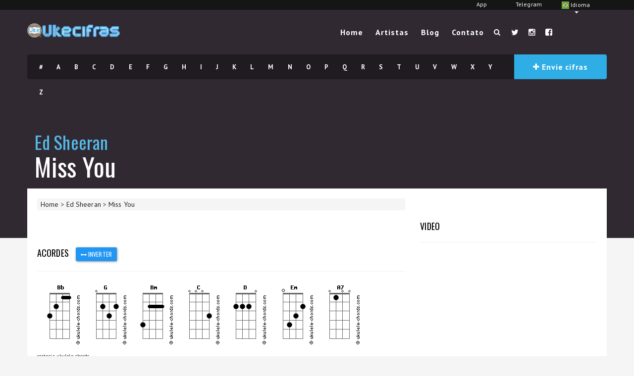

--- FILE ---
content_type: text/html; charset=utf-8
request_url: https://www.google.com/recaptcha/api2/anchor?ar=1&k=6LcTUbcUAAAAAN44zC7qvlilkbjojQZDYqZw06IH&co=aHR0cHM6Ly93d3cudWtlY2lmcmFzLmNvbS5icjo0NDM.&hl=en&v=PoyoqOPhxBO7pBk68S4YbpHZ&size=normal&anchor-ms=20000&execute-ms=30000&cb=jvns9dwrh1or
body_size: 49235
content:
<!DOCTYPE HTML><html dir="ltr" lang="en"><head><meta http-equiv="Content-Type" content="text/html; charset=UTF-8">
<meta http-equiv="X-UA-Compatible" content="IE=edge">
<title>reCAPTCHA</title>
<style type="text/css">
/* cyrillic-ext */
@font-face {
  font-family: 'Roboto';
  font-style: normal;
  font-weight: 400;
  font-stretch: 100%;
  src: url(//fonts.gstatic.com/s/roboto/v48/KFO7CnqEu92Fr1ME7kSn66aGLdTylUAMa3GUBHMdazTgWw.woff2) format('woff2');
  unicode-range: U+0460-052F, U+1C80-1C8A, U+20B4, U+2DE0-2DFF, U+A640-A69F, U+FE2E-FE2F;
}
/* cyrillic */
@font-face {
  font-family: 'Roboto';
  font-style: normal;
  font-weight: 400;
  font-stretch: 100%;
  src: url(//fonts.gstatic.com/s/roboto/v48/KFO7CnqEu92Fr1ME7kSn66aGLdTylUAMa3iUBHMdazTgWw.woff2) format('woff2');
  unicode-range: U+0301, U+0400-045F, U+0490-0491, U+04B0-04B1, U+2116;
}
/* greek-ext */
@font-face {
  font-family: 'Roboto';
  font-style: normal;
  font-weight: 400;
  font-stretch: 100%;
  src: url(//fonts.gstatic.com/s/roboto/v48/KFO7CnqEu92Fr1ME7kSn66aGLdTylUAMa3CUBHMdazTgWw.woff2) format('woff2');
  unicode-range: U+1F00-1FFF;
}
/* greek */
@font-face {
  font-family: 'Roboto';
  font-style: normal;
  font-weight: 400;
  font-stretch: 100%;
  src: url(//fonts.gstatic.com/s/roboto/v48/KFO7CnqEu92Fr1ME7kSn66aGLdTylUAMa3-UBHMdazTgWw.woff2) format('woff2');
  unicode-range: U+0370-0377, U+037A-037F, U+0384-038A, U+038C, U+038E-03A1, U+03A3-03FF;
}
/* math */
@font-face {
  font-family: 'Roboto';
  font-style: normal;
  font-weight: 400;
  font-stretch: 100%;
  src: url(//fonts.gstatic.com/s/roboto/v48/KFO7CnqEu92Fr1ME7kSn66aGLdTylUAMawCUBHMdazTgWw.woff2) format('woff2');
  unicode-range: U+0302-0303, U+0305, U+0307-0308, U+0310, U+0312, U+0315, U+031A, U+0326-0327, U+032C, U+032F-0330, U+0332-0333, U+0338, U+033A, U+0346, U+034D, U+0391-03A1, U+03A3-03A9, U+03B1-03C9, U+03D1, U+03D5-03D6, U+03F0-03F1, U+03F4-03F5, U+2016-2017, U+2034-2038, U+203C, U+2040, U+2043, U+2047, U+2050, U+2057, U+205F, U+2070-2071, U+2074-208E, U+2090-209C, U+20D0-20DC, U+20E1, U+20E5-20EF, U+2100-2112, U+2114-2115, U+2117-2121, U+2123-214F, U+2190, U+2192, U+2194-21AE, U+21B0-21E5, U+21F1-21F2, U+21F4-2211, U+2213-2214, U+2216-22FF, U+2308-230B, U+2310, U+2319, U+231C-2321, U+2336-237A, U+237C, U+2395, U+239B-23B7, U+23D0, U+23DC-23E1, U+2474-2475, U+25AF, U+25B3, U+25B7, U+25BD, U+25C1, U+25CA, U+25CC, U+25FB, U+266D-266F, U+27C0-27FF, U+2900-2AFF, U+2B0E-2B11, U+2B30-2B4C, U+2BFE, U+3030, U+FF5B, U+FF5D, U+1D400-1D7FF, U+1EE00-1EEFF;
}
/* symbols */
@font-face {
  font-family: 'Roboto';
  font-style: normal;
  font-weight: 400;
  font-stretch: 100%;
  src: url(//fonts.gstatic.com/s/roboto/v48/KFO7CnqEu92Fr1ME7kSn66aGLdTylUAMaxKUBHMdazTgWw.woff2) format('woff2');
  unicode-range: U+0001-000C, U+000E-001F, U+007F-009F, U+20DD-20E0, U+20E2-20E4, U+2150-218F, U+2190, U+2192, U+2194-2199, U+21AF, U+21E6-21F0, U+21F3, U+2218-2219, U+2299, U+22C4-22C6, U+2300-243F, U+2440-244A, U+2460-24FF, U+25A0-27BF, U+2800-28FF, U+2921-2922, U+2981, U+29BF, U+29EB, U+2B00-2BFF, U+4DC0-4DFF, U+FFF9-FFFB, U+10140-1018E, U+10190-1019C, U+101A0, U+101D0-101FD, U+102E0-102FB, U+10E60-10E7E, U+1D2C0-1D2D3, U+1D2E0-1D37F, U+1F000-1F0FF, U+1F100-1F1AD, U+1F1E6-1F1FF, U+1F30D-1F30F, U+1F315, U+1F31C, U+1F31E, U+1F320-1F32C, U+1F336, U+1F378, U+1F37D, U+1F382, U+1F393-1F39F, U+1F3A7-1F3A8, U+1F3AC-1F3AF, U+1F3C2, U+1F3C4-1F3C6, U+1F3CA-1F3CE, U+1F3D4-1F3E0, U+1F3ED, U+1F3F1-1F3F3, U+1F3F5-1F3F7, U+1F408, U+1F415, U+1F41F, U+1F426, U+1F43F, U+1F441-1F442, U+1F444, U+1F446-1F449, U+1F44C-1F44E, U+1F453, U+1F46A, U+1F47D, U+1F4A3, U+1F4B0, U+1F4B3, U+1F4B9, U+1F4BB, U+1F4BF, U+1F4C8-1F4CB, U+1F4D6, U+1F4DA, U+1F4DF, U+1F4E3-1F4E6, U+1F4EA-1F4ED, U+1F4F7, U+1F4F9-1F4FB, U+1F4FD-1F4FE, U+1F503, U+1F507-1F50B, U+1F50D, U+1F512-1F513, U+1F53E-1F54A, U+1F54F-1F5FA, U+1F610, U+1F650-1F67F, U+1F687, U+1F68D, U+1F691, U+1F694, U+1F698, U+1F6AD, U+1F6B2, U+1F6B9-1F6BA, U+1F6BC, U+1F6C6-1F6CF, U+1F6D3-1F6D7, U+1F6E0-1F6EA, U+1F6F0-1F6F3, U+1F6F7-1F6FC, U+1F700-1F7FF, U+1F800-1F80B, U+1F810-1F847, U+1F850-1F859, U+1F860-1F887, U+1F890-1F8AD, U+1F8B0-1F8BB, U+1F8C0-1F8C1, U+1F900-1F90B, U+1F93B, U+1F946, U+1F984, U+1F996, U+1F9E9, U+1FA00-1FA6F, U+1FA70-1FA7C, U+1FA80-1FA89, U+1FA8F-1FAC6, U+1FACE-1FADC, U+1FADF-1FAE9, U+1FAF0-1FAF8, U+1FB00-1FBFF;
}
/* vietnamese */
@font-face {
  font-family: 'Roboto';
  font-style: normal;
  font-weight: 400;
  font-stretch: 100%;
  src: url(//fonts.gstatic.com/s/roboto/v48/KFO7CnqEu92Fr1ME7kSn66aGLdTylUAMa3OUBHMdazTgWw.woff2) format('woff2');
  unicode-range: U+0102-0103, U+0110-0111, U+0128-0129, U+0168-0169, U+01A0-01A1, U+01AF-01B0, U+0300-0301, U+0303-0304, U+0308-0309, U+0323, U+0329, U+1EA0-1EF9, U+20AB;
}
/* latin-ext */
@font-face {
  font-family: 'Roboto';
  font-style: normal;
  font-weight: 400;
  font-stretch: 100%;
  src: url(//fonts.gstatic.com/s/roboto/v48/KFO7CnqEu92Fr1ME7kSn66aGLdTylUAMa3KUBHMdazTgWw.woff2) format('woff2');
  unicode-range: U+0100-02BA, U+02BD-02C5, U+02C7-02CC, U+02CE-02D7, U+02DD-02FF, U+0304, U+0308, U+0329, U+1D00-1DBF, U+1E00-1E9F, U+1EF2-1EFF, U+2020, U+20A0-20AB, U+20AD-20C0, U+2113, U+2C60-2C7F, U+A720-A7FF;
}
/* latin */
@font-face {
  font-family: 'Roboto';
  font-style: normal;
  font-weight: 400;
  font-stretch: 100%;
  src: url(//fonts.gstatic.com/s/roboto/v48/KFO7CnqEu92Fr1ME7kSn66aGLdTylUAMa3yUBHMdazQ.woff2) format('woff2');
  unicode-range: U+0000-00FF, U+0131, U+0152-0153, U+02BB-02BC, U+02C6, U+02DA, U+02DC, U+0304, U+0308, U+0329, U+2000-206F, U+20AC, U+2122, U+2191, U+2193, U+2212, U+2215, U+FEFF, U+FFFD;
}
/* cyrillic-ext */
@font-face {
  font-family: 'Roboto';
  font-style: normal;
  font-weight: 500;
  font-stretch: 100%;
  src: url(//fonts.gstatic.com/s/roboto/v48/KFO7CnqEu92Fr1ME7kSn66aGLdTylUAMa3GUBHMdazTgWw.woff2) format('woff2');
  unicode-range: U+0460-052F, U+1C80-1C8A, U+20B4, U+2DE0-2DFF, U+A640-A69F, U+FE2E-FE2F;
}
/* cyrillic */
@font-face {
  font-family: 'Roboto';
  font-style: normal;
  font-weight: 500;
  font-stretch: 100%;
  src: url(//fonts.gstatic.com/s/roboto/v48/KFO7CnqEu92Fr1ME7kSn66aGLdTylUAMa3iUBHMdazTgWw.woff2) format('woff2');
  unicode-range: U+0301, U+0400-045F, U+0490-0491, U+04B0-04B1, U+2116;
}
/* greek-ext */
@font-face {
  font-family: 'Roboto';
  font-style: normal;
  font-weight: 500;
  font-stretch: 100%;
  src: url(//fonts.gstatic.com/s/roboto/v48/KFO7CnqEu92Fr1ME7kSn66aGLdTylUAMa3CUBHMdazTgWw.woff2) format('woff2');
  unicode-range: U+1F00-1FFF;
}
/* greek */
@font-face {
  font-family: 'Roboto';
  font-style: normal;
  font-weight: 500;
  font-stretch: 100%;
  src: url(//fonts.gstatic.com/s/roboto/v48/KFO7CnqEu92Fr1ME7kSn66aGLdTylUAMa3-UBHMdazTgWw.woff2) format('woff2');
  unicode-range: U+0370-0377, U+037A-037F, U+0384-038A, U+038C, U+038E-03A1, U+03A3-03FF;
}
/* math */
@font-face {
  font-family: 'Roboto';
  font-style: normal;
  font-weight: 500;
  font-stretch: 100%;
  src: url(//fonts.gstatic.com/s/roboto/v48/KFO7CnqEu92Fr1ME7kSn66aGLdTylUAMawCUBHMdazTgWw.woff2) format('woff2');
  unicode-range: U+0302-0303, U+0305, U+0307-0308, U+0310, U+0312, U+0315, U+031A, U+0326-0327, U+032C, U+032F-0330, U+0332-0333, U+0338, U+033A, U+0346, U+034D, U+0391-03A1, U+03A3-03A9, U+03B1-03C9, U+03D1, U+03D5-03D6, U+03F0-03F1, U+03F4-03F5, U+2016-2017, U+2034-2038, U+203C, U+2040, U+2043, U+2047, U+2050, U+2057, U+205F, U+2070-2071, U+2074-208E, U+2090-209C, U+20D0-20DC, U+20E1, U+20E5-20EF, U+2100-2112, U+2114-2115, U+2117-2121, U+2123-214F, U+2190, U+2192, U+2194-21AE, U+21B0-21E5, U+21F1-21F2, U+21F4-2211, U+2213-2214, U+2216-22FF, U+2308-230B, U+2310, U+2319, U+231C-2321, U+2336-237A, U+237C, U+2395, U+239B-23B7, U+23D0, U+23DC-23E1, U+2474-2475, U+25AF, U+25B3, U+25B7, U+25BD, U+25C1, U+25CA, U+25CC, U+25FB, U+266D-266F, U+27C0-27FF, U+2900-2AFF, U+2B0E-2B11, U+2B30-2B4C, U+2BFE, U+3030, U+FF5B, U+FF5D, U+1D400-1D7FF, U+1EE00-1EEFF;
}
/* symbols */
@font-face {
  font-family: 'Roboto';
  font-style: normal;
  font-weight: 500;
  font-stretch: 100%;
  src: url(//fonts.gstatic.com/s/roboto/v48/KFO7CnqEu92Fr1ME7kSn66aGLdTylUAMaxKUBHMdazTgWw.woff2) format('woff2');
  unicode-range: U+0001-000C, U+000E-001F, U+007F-009F, U+20DD-20E0, U+20E2-20E4, U+2150-218F, U+2190, U+2192, U+2194-2199, U+21AF, U+21E6-21F0, U+21F3, U+2218-2219, U+2299, U+22C4-22C6, U+2300-243F, U+2440-244A, U+2460-24FF, U+25A0-27BF, U+2800-28FF, U+2921-2922, U+2981, U+29BF, U+29EB, U+2B00-2BFF, U+4DC0-4DFF, U+FFF9-FFFB, U+10140-1018E, U+10190-1019C, U+101A0, U+101D0-101FD, U+102E0-102FB, U+10E60-10E7E, U+1D2C0-1D2D3, U+1D2E0-1D37F, U+1F000-1F0FF, U+1F100-1F1AD, U+1F1E6-1F1FF, U+1F30D-1F30F, U+1F315, U+1F31C, U+1F31E, U+1F320-1F32C, U+1F336, U+1F378, U+1F37D, U+1F382, U+1F393-1F39F, U+1F3A7-1F3A8, U+1F3AC-1F3AF, U+1F3C2, U+1F3C4-1F3C6, U+1F3CA-1F3CE, U+1F3D4-1F3E0, U+1F3ED, U+1F3F1-1F3F3, U+1F3F5-1F3F7, U+1F408, U+1F415, U+1F41F, U+1F426, U+1F43F, U+1F441-1F442, U+1F444, U+1F446-1F449, U+1F44C-1F44E, U+1F453, U+1F46A, U+1F47D, U+1F4A3, U+1F4B0, U+1F4B3, U+1F4B9, U+1F4BB, U+1F4BF, U+1F4C8-1F4CB, U+1F4D6, U+1F4DA, U+1F4DF, U+1F4E3-1F4E6, U+1F4EA-1F4ED, U+1F4F7, U+1F4F9-1F4FB, U+1F4FD-1F4FE, U+1F503, U+1F507-1F50B, U+1F50D, U+1F512-1F513, U+1F53E-1F54A, U+1F54F-1F5FA, U+1F610, U+1F650-1F67F, U+1F687, U+1F68D, U+1F691, U+1F694, U+1F698, U+1F6AD, U+1F6B2, U+1F6B9-1F6BA, U+1F6BC, U+1F6C6-1F6CF, U+1F6D3-1F6D7, U+1F6E0-1F6EA, U+1F6F0-1F6F3, U+1F6F7-1F6FC, U+1F700-1F7FF, U+1F800-1F80B, U+1F810-1F847, U+1F850-1F859, U+1F860-1F887, U+1F890-1F8AD, U+1F8B0-1F8BB, U+1F8C0-1F8C1, U+1F900-1F90B, U+1F93B, U+1F946, U+1F984, U+1F996, U+1F9E9, U+1FA00-1FA6F, U+1FA70-1FA7C, U+1FA80-1FA89, U+1FA8F-1FAC6, U+1FACE-1FADC, U+1FADF-1FAE9, U+1FAF0-1FAF8, U+1FB00-1FBFF;
}
/* vietnamese */
@font-face {
  font-family: 'Roboto';
  font-style: normal;
  font-weight: 500;
  font-stretch: 100%;
  src: url(//fonts.gstatic.com/s/roboto/v48/KFO7CnqEu92Fr1ME7kSn66aGLdTylUAMa3OUBHMdazTgWw.woff2) format('woff2');
  unicode-range: U+0102-0103, U+0110-0111, U+0128-0129, U+0168-0169, U+01A0-01A1, U+01AF-01B0, U+0300-0301, U+0303-0304, U+0308-0309, U+0323, U+0329, U+1EA0-1EF9, U+20AB;
}
/* latin-ext */
@font-face {
  font-family: 'Roboto';
  font-style: normal;
  font-weight: 500;
  font-stretch: 100%;
  src: url(//fonts.gstatic.com/s/roboto/v48/KFO7CnqEu92Fr1ME7kSn66aGLdTylUAMa3KUBHMdazTgWw.woff2) format('woff2');
  unicode-range: U+0100-02BA, U+02BD-02C5, U+02C7-02CC, U+02CE-02D7, U+02DD-02FF, U+0304, U+0308, U+0329, U+1D00-1DBF, U+1E00-1E9F, U+1EF2-1EFF, U+2020, U+20A0-20AB, U+20AD-20C0, U+2113, U+2C60-2C7F, U+A720-A7FF;
}
/* latin */
@font-face {
  font-family: 'Roboto';
  font-style: normal;
  font-weight: 500;
  font-stretch: 100%;
  src: url(//fonts.gstatic.com/s/roboto/v48/KFO7CnqEu92Fr1ME7kSn66aGLdTylUAMa3yUBHMdazQ.woff2) format('woff2');
  unicode-range: U+0000-00FF, U+0131, U+0152-0153, U+02BB-02BC, U+02C6, U+02DA, U+02DC, U+0304, U+0308, U+0329, U+2000-206F, U+20AC, U+2122, U+2191, U+2193, U+2212, U+2215, U+FEFF, U+FFFD;
}
/* cyrillic-ext */
@font-face {
  font-family: 'Roboto';
  font-style: normal;
  font-weight: 900;
  font-stretch: 100%;
  src: url(//fonts.gstatic.com/s/roboto/v48/KFO7CnqEu92Fr1ME7kSn66aGLdTylUAMa3GUBHMdazTgWw.woff2) format('woff2');
  unicode-range: U+0460-052F, U+1C80-1C8A, U+20B4, U+2DE0-2DFF, U+A640-A69F, U+FE2E-FE2F;
}
/* cyrillic */
@font-face {
  font-family: 'Roboto';
  font-style: normal;
  font-weight: 900;
  font-stretch: 100%;
  src: url(//fonts.gstatic.com/s/roboto/v48/KFO7CnqEu92Fr1ME7kSn66aGLdTylUAMa3iUBHMdazTgWw.woff2) format('woff2');
  unicode-range: U+0301, U+0400-045F, U+0490-0491, U+04B0-04B1, U+2116;
}
/* greek-ext */
@font-face {
  font-family: 'Roboto';
  font-style: normal;
  font-weight: 900;
  font-stretch: 100%;
  src: url(//fonts.gstatic.com/s/roboto/v48/KFO7CnqEu92Fr1ME7kSn66aGLdTylUAMa3CUBHMdazTgWw.woff2) format('woff2');
  unicode-range: U+1F00-1FFF;
}
/* greek */
@font-face {
  font-family: 'Roboto';
  font-style: normal;
  font-weight: 900;
  font-stretch: 100%;
  src: url(//fonts.gstatic.com/s/roboto/v48/KFO7CnqEu92Fr1ME7kSn66aGLdTylUAMa3-UBHMdazTgWw.woff2) format('woff2');
  unicode-range: U+0370-0377, U+037A-037F, U+0384-038A, U+038C, U+038E-03A1, U+03A3-03FF;
}
/* math */
@font-face {
  font-family: 'Roboto';
  font-style: normal;
  font-weight: 900;
  font-stretch: 100%;
  src: url(//fonts.gstatic.com/s/roboto/v48/KFO7CnqEu92Fr1ME7kSn66aGLdTylUAMawCUBHMdazTgWw.woff2) format('woff2');
  unicode-range: U+0302-0303, U+0305, U+0307-0308, U+0310, U+0312, U+0315, U+031A, U+0326-0327, U+032C, U+032F-0330, U+0332-0333, U+0338, U+033A, U+0346, U+034D, U+0391-03A1, U+03A3-03A9, U+03B1-03C9, U+03D1, U+03D5-03D6, U+03F0-03F1, U+03F4-03F5, U+2016-2017, U+2034-2038, U+203C, U+2040, U+2043, U+2047, U+2050, U+2057, U+205F, U+2070-2071, U+2074-208E, U+2090-209C, U+20D0-20DC, U+20E1, U+20E5-20EF, U+2100-2112, U+2114-2115, U+2117-2121, U+2123-214F, U+2190, U+2192, U+2194-21AE, U+21B0-21E5, U+21F1-21F2, U+21F4-2211, U+2213-2214, U+2216-22FF, U+2308-230B, U+2310, U+2319, U+231C-2321, U+2336-237A, U+237C, U+2395, U+239B-23B7, U+23D0, U+23DC-23E1, U+2474-2475, U+25AF, U+25B3, U+25B7, U+25BD, U+25C1, U+25CA, U+25CC, U+25FB, U+266D-266F, U+27C0-27FF, U+2900-2AFF, U+2B0E-2B11, U+2B30-2B4C, U+2BFE, U+3030, U+FF5B, U+FF5D, U+1D400-1D7FF, U+1EE00-1EEFF;
}
/* symbols */
@font-face {
  font-family: 'Roboto';
  font-style: normal;
  font-weight: 900;
  font-stretch: 100%;
  src: url(//fonts.gstatic.com/s/roboto/v48/KFO7CnqEu92Fr1ME7kSn66aGLdTylUAMaxKUBHMdazTgWw.woff2) format('woff2');
  unicode-range: U+0001-000C, U+000E-001F, U+007F-009F, U+20DD-20E0, U+20E2-20E4, U+2150-218F, U+2190, U+2192, U+2194-2199, U+21AF, U+21E6-21F0, U+21F3, U+2218-2219, U+2299, U+22C4-22C6, U+2300-243F, U+2440-244A, U+2460-24FF, U+25A0-27BF, U+2800-28FF, U+2921-2922, U+2981, U+29BF, U+29EB, U+2B00-2BFF, U+4DC0-4DFF, U+FFF9-FFFB, U+10140-1018E, U+10190-1019C, U+101A0, U+101D0-101FD, U+102E0-102FB, U+10E60-10E7E, U+1D2C0-1D2D3, U+1D2E0-1D37F, U+1F000-1F0FF, U+1F100-1F1AD, U+1F1E6-1F1FF, U+1F30D-1F30F, U+1F315, U+1F31C, U+1F31E, U+1F320-1F32C, U+1F336, U+1F378, U+1F37D, U+1F382, U+1F393-1F39F, U+1F3A7-1F3A8, U+1F3AC-1F3AF, U+1F3C2, U+1F3C4-1F3C6, U+1F3CA-1F3CE, U+1F3D4-1F3E0, U+1F3ED, U+1F3F1-1F3F3, U+1F3F5-1F3F7, U+1F408, U+1F415, U+1F41F, U+1F426, U+1F43F, U+1F441-1F442, U+1F444, U+1F446-1F449, U+1F44C-1F44E, U+1F453, U+1F46A, U+1F47D, U+1F4A3, U+1F4B0, U+1F4B3, U+1F4B9, U+1F4BB, U+1F4BF, U+1F4C8-1F4CB, U+1F4D6, U+1F4DA, U+1F4DF, U+1F4E3-1F4E6, U+1F4EA-1F4ED, U+1F4F7, U+1F4F9-1F4FB, U+1F4FD-1F4FE, U+1F503, U+1F507-1F50B, U+1F50D, U+1F512-1F513, U+1F53E-1F54A, U+1F54F-1F5FA, U+1F610, U+1F650-1F67F, U+1F687, U+1F68D, U+1F691, U+1F694, U+1F698, U+1F6AD, U+1F6B2, U+1F6B9-1F6BA, U+1F6BC, U+1F6C6-1F6CF, U+1F6D3-1F6D7, U+1F6E0-1F6EA, U+1F6F0-1F6F3, U+1F6F7-1F6FC, U+1F700-1F7FF, U+1F800-1F80B, U+1F810-1F847, U+1F850-1F859, U+1F860-1F887, U+1F890-1F8AD, U+1F8B0-1F8BB, U+1F8C0-1F8C1, U+1F900-1F90B, U+1F93B, U+1F946, U+1F984, U+1F996, U+1F9E9, U+1FA00-1FA6F, U+1FA70-1FA7C, U+1FA80-1FA89, U+1FA8F-1FAC6, U+1FACE-1FADC, U+1FADF-1FAE9, U+1FAF0-1FAF8, U+1FB00-1FBFF;
}
/* vietnamese */
@font-face {
  font-family: 'Roboto';
  font-style: normal;
  font-weight: 900;
  font-stretch: 100%;
  src: url(//fonts.gstatic.com/s/roboto/v48/KFO7CnqEu92Fr1ME7kSn66aGLdTylUAMa3OUBHMdazTgWw.woff2) format('woff2');
  unicode-range: U+0102-0103, U+0110-0111, U+0128-0129, U+0168-0169, U+01A0-01A1, U+01AF-01B0, U+0300-0301, U+0303-0304, U+0308-0309, U+0323, U+0329, U+1EA0-1EF9, U+20AB;
}
/* latin-ext */
@font-face {
  font-family: 'Roboto';
  font-style: normal;
  font-weight: 900;
  font-stretch: 100%;
  src: url(//fonts.gstatic.com/s/roboto/v48/KFO7CnqEu92Fr1ME7kSn66aGLdTylUAMa3KUBHMdazTgWw.woff2) format('woff2');
  unicode-range: U+0100-02BA, U+02BD-02C5, U+02C7-02CC, U+02CE-02D7, U+02DD-02FF, U+0304, U+0308, U+0329, U+1D00-1DBF, U+1E00-1E9F, U+1EF2-1EFF, U+2020, U+20A0-20AB, U+20AD-20C0, U+2113, U+2C60-2C7F, U+A720-A7FF;
}
/* latin */
@font-face {
  font-family: 'Roboto';
  font-style: normal;
  font-weight: 900;
  font-stretch: 100%;
  src: url(//fonts.gstatic.com/s/roboto/v48/KFO7CnqEu92Fr1ME7kSn66aGLdTylUAMa3yUBHMdazQ.woff2) format('woff2');
  unicode-range: U+0000-00FF, U+0131, U+0152-0153, U+02BB-02BC, U+02C6, U+02DA, U+02DC, U+0304, U+0308, U+0329, U+2000-206F, U+20AC, U+2122, U+2191, U+2193, U+2212, U+2215, U+FEFF, U+FFFD;
}

</style>
<link rel="stylesheet" type="text/css" href="https://www.gstatic.com/recaptcha/releases/PoyoqOPhxBO7pBk68S4YbpHZ/styles__ltr.css">
<script nonce="kTv0xchapGsT-jgkmvKIzw" type="text/javascript">window['__recaptcha_api'] = 'https://www.google.com/recaptcha/api2/';</script>
<script type="text/javascript" src="https://www.gstatic.com/recaptcha/releases/PoyoqOPhxBO7pBk68S4YbpHZ/recaptcha__en.js" nonce="kTv0xchapGsT-jgkmvKIzw">
      
    </script></head>
<body><div id="rc-anchor-alert" class="rc-anchor-alert"></div>
<input type="hidden" id="recaptcha-token" value="[base64]">
<script type="text/javascript" nonce="kTv0xchapGsT-jgkmvKIzw">
      recaptcha.anchor.Main.init("[\x22ainput\x22,[\x22bgdata\x22,\x22\x22,\[base64]/[base64]/MjU1Ong/[base64]/[base64]/[base64]/[base64]/[base64]/[base64]/[base64]/[base64]/[base64]/[base64]/[base64]/[base64]/[base64]/[base64]/[base64]\\u003d\x22,\[base64]\x22,\x22wpLCiMKFw7zDhcOIwqvDt8Odw5PCo1BuV8KMwpw4UTwFw57Djh7DrcOhw73DosOrb8OawrzCvMKOwqvCjQ5Bwrk3f8OtwqlmwqJ7w5jDrMOxKGHCkVrCoypIwpQtEcORwpvDgcK+Y8Orw6DCgMKAw75EADXDgMKawoXCqMOdW1vDuFN+wpjDviMaw5XCln/Cn1lHcFBtQMOeHkl6VEHDo37Cv8Ozwr7ClcOWK3XCi0HCtgMiXyHCjMOMw7ljw6tBwr57wq5qYCjCmmbDnsORY8ONKcKLeyApwpPCmmkHw7DCkGrCrsOmT8O4bTzCpMOBwr7Dq8Kcw4oBw77CnMOSwrHCj0h/wrhFDWrDg8Ktw7DCr8KQRAkYNxocwqkpXsKdwpNMEsODwqrDocOZwobDmMKjw5BZw67DtsOaw45xwrtgwp7CkwAAbcK/bUVqwrjDrsOzwqBHw4p/[base64]/[base64]/[base64]/[base64]/[base64]/wqvCkMKqwr/[base64]/DnHRhZA9mOGDCncKfwqgdHcOjwqxLwqlNwqwqcsKfw4HCnsOvczJtfsOXwoh1wo/[base64]/Dtj7Ci3/DqxXDqQQqwrfCmsKgOHRCwpRkw7fDsMOVwpkXJcKlacKrw680wqdQcsKUw6/CtMO0w7Z+VMOeaS/CkDDDpcKJXX/[base64]/wqPDo8OVw4psLFI6wrV1VsKXAxnDk8K3wrUHw6jClsOxD8KyOsOxScO5JMKNw5DDlsOXwoPCnw/CjsOHa8OJwpAdLFrDlTvCpcOKw4HCssKBw7HCq2jCtcOhwokRYMKFV8KLY3A5w6N8w7E/WlQYJMO1cxXDlzLDtcO3ZkjCrQjDkHgmGMO+wqPCq8Ogw5QJw4gJw5Y0ccOlTMKEZ8K4wpYmVMKkwp8dFy3Cg8KbRMKMwqnCtcOuGcKgAh/CgHBKw7hud3vCqnc8YMKswrrDvEXDsGFgM8OVRXnCjgTCocOxL8OUw7XDhXUJQsOwNMKNwpQKwr7DnHfCuh0Hw73CpsK3UMOjQcO0w5J+w6hyWMOgGhAYw5kSND7Dq8Opw49aGMObwqjDsXhBIsO1wrvDnsO/w5rDiw8vWsKeVMKdw7QlYn1Kwo1AwrzDrMKDwqxGSiPCmAHDj8KHw5Eow65dwqHCnxl8GcO/QDdww6PDoQ7Dv8OZw4FnwpTCjcOIKmBPRMOPw57DocKRecKGw6R1w6Z0w5JPJsO4w4rCtsORw5bClMO9wqY2UMOeMHvCunBrwqMbw4VKHcKlNSd1PibCmcK/cippNEp4wpUjwozCkDnChlx7wqI4OMOKRMO3w4J+Q8OaM3QXwoPCvcKNXcOTwprDjl93NsKOwrHCpMOzVSbDp8OWRcOew7/[base64]/Rg7DkWbCt0wrFErDuzEdIMKcZsO7PkjCn27DlsKswot6wpENKV7CnsKdw4o7ICLCpyrDnEJhNsOfw6PDgBhrw6jCgsO2FnUbw6bDq8OXZVDCoGwswoV4XsKJbsKzwojDmwzCtcKyw7nCvMO7wrkvQ8OOw4jDqw5tw7rCkMOAXgfDgCYxJ3/CilbDkMKfw5dudWXDjkTDrcKew4cDwqjCj0/DgQpewrfCvAvDhsOKH157ATTCpWTDvMOCw6jCs8KqcnfCrlXDhsONY8Obw6/CkTBNwp4TGcKFKw8vVMOww4wNwrPDoWtEOcK1BUlmwoHDr8O/[base64]/J8OYw5fDvMOxfcKrw5QzPMKSwq5gwr4WwrzCjMKAV8KawpPCmcOsDsKBw7TCmsOuw7PDlxDDvg9vwq5vCcKAw4bClcKHXsOjw7TDj8KlegcAw6nCqsOVU8KKe8OOwpg7UcOrNMKow5QEXcKDQSx9wrjCk8OjIGlyScKPw5LDolJ6VijDgMO/GsOPXF0nd0rDr8KFKTxeYG0tKMKcRHvDrMOhTsOObcOfw6PCjsOqcGHCiU5HwqzDrMOXwqrDkMORAS/CqlXDjcO4w4EZRALCosOIw5jCu8KAKsK0w5MBBF7CoCB/AwTCmsOZAQ3CvQXDqCsHwrA3WmTCvVgWwofDljcRw7fCu8O7w6nDlxzDksKhwpQZwrDDrsKmw5Viw4wRwonDuBTCscO/E3M2b8KMDy0bBcOawobCt8KAw5PCmcKVw4jChMK6DmPDuMOBw5XDpMOxJxJzw5h8FitBYMOjA8OARMOywo5Ww7g6QRAUw5nDjF9Nwq4cw6XCqzMkwo7DgcOyw7zCqH13fCxUSgzCrcOuJwImwqZyZcOHw5xka8OHNMOEw4vDuifDosOyw6XCqBpswoTDoA/[base64]/w6xJwoLCmUsfDkxYwrlaw67Cm8K/TFdiXMOhw4cSNkV1wopTw78gB0k4wq7CvnfDlRNOE8KIcUvCjcO6Llt2G2/DksO8wrbCvQoyUMOEw6bChwZRF3nDiRTDrG0fw4xMBsKFworCncOKDXw7w6bCm3vClTsjw4wRw5DCpXYjbxgcwp7CjcK4NsKaBznClnHDksKNwrTDjUgfZ8K/MnLDokDClcKowqB8aArCr8KVQyMHHSzDtcOdwp5HwpHDl8O/w4TCuMOxwr/CjhvCg0sRPX5Hw57Ck8O4BR/DqsOGwq5pwrXDqsOEwoTCjMODw7rCn8Kywq3CucKtNsOLS8KbwrnCg3VYw47CmQ0aTsOXLiEQEMK+w68WwpdUw6XDl8OlHkZwwp48SMOow69FwqXCrzTCpnjCpiQ4wofChAx/w5d4aEHDrFjCpsOlYMOlHBINRcK5XcOdC3TDuRfCpcKpeDHDvcOdwq7CsCMJRcOWa8Oww40beMOLw6nDsBMww5jCm8OAJw3DuBPCv8OTwpHDvQfCjGkjUMOEHCbCkGfCjsOZwoYPa8K8RSMUf8K7w6PCoSTDlMKmJsO/wrTDg8KNwrt6RWrCkVHDtBYfw6Zrw63DpcKIw5jClsKRw73DjQBSYsK6emkvKm7Dp3kqwrXDpFfClmDCrsOSwoZuw48lCMK4ecKZW8Omw5I6ZyrCjMO3wpZvZMKnaRHCtMKvwpTDucOoWTLCtzQaS8K6w6bCmgLCl3LChTDCicKDNMK/w452PsO+cQ8bAMOtw57Dn8K9wrNKe37DvsOsw5/CsULDuQfDgnsjPcO0W8OAw5PCocOYw47Cqx3DjMKrGMKBNGvDk8KiwqdvUlrDgBbDgsKTQCsrw4hbw5RGw5R3w6/Co8OXfMOCw4XDh8OYczw2wo0kw5JfS8O5BjVHwpBMwqHCncOtZEJydcOWw7fCi8O9wqnCuDwMKsOgVsKtcR0DfUXCmnYzwq7Do8OLwrTDn8KUw7LDvcOpwrMLwqrCsTZowpB/HBRIGsK6wpDDkX/[base64]/YsKXwrcewpXCq8OWBRZCw7wdTMK/eMKXHz7DkmLDnMOyFsOiCcKsX8OESiJEw4Qgw5gSw6pdIcOtw7/[base64]/DnsKFB8Omwrc4JMOMwpPDtcKkw6bDtMK2wrvChB/[base64]/DiTkMwrTCr8Kuw6cAwr3DkzwTwrLCv3RHMsOVP8O6w5Aww7dtw5jCi8OaBFt5w7FRw7jCkmHDnwrDhk/DnUEDw4R9TMKHXGDCnyMde2c7R8KSwoXClxF2w5jDlsOrw4vClVBYIQUvw6zDt3bDmFo7JD1AWcOEwo0besOiw7/Dmx87AMO/wq7CscKIa8OKQ8Onw5pZT8OCXQtwZsOjw7rCoMOPw7c4w6gremDCoHzDr8KIw4vDpsO+NRkhf30HSUrDgVLCgz/DiQJ/[base64]/Uh/ChxLChcOoM8K5aCbCkFpINsKlw452w6RTw6DCvsOPwrnCmcKAD8O0OxnDn8Ouw4vCvh1FwpoxbsKHwqZJQsOVbUnCsHrCgC4ZIcKQW1vDosKUwprCoA3DvwjCucKFRG1hwrrCmSTCmXTDtTtQAsKhRcO4CRDDusKKwoLDtMK+cSDCtEcbXMODOsOxwqpBwq/CrsOyHMOmw6zCmC3CvBnCi0wTTMKCUC4Ow7fCoRkMYcO0wrjClVDDmA48wo18woQHKVzDtVfDmXPCvVTDr37CkgzDrsOPw5ELwrN7woXClHNXw75pwoHCvCLCvsKjw5jCgcOKWcORwqN/Kjh3wqjCv8OLw587w7zCvcKQOQjDsRLDoEDCvcKmWsKcwpY2w4Z4wocuw6Evw7tIw77Dk8K3W8OCwr/DusOmYcK6QcKEMcK4AcKkw5XCsyxNw4Mvwp0iw53DsXvDp2HCiCnDh2XDtjrCnTgkU0ITwrjCpgzDgsKPFTYADCPDtsKObgjDhx3DojTClcKUw5TDtMK/M2nDtEwGwpMFwqV/wpJNw79RfcOUUXdYAw/DucKaw6wkw6toFMKUwpppw7vCsVfDgsKAX8K5w4vCp8OoK8KcwpzCkMO4fsOwNcKTw7jDmMKcwr84wp0FwqXDs3I+wrDCogrDqsKcw6V9w6fCvcOnVF/[base64]/[base64]/DrSzCq8OycHPDicKcwq/[base64]/[base64]/DuRLDusK8w4bCmXbDpHPDizAbRCAsfxUXWcKswphJwqpFaRpRw7zCrx1mw67Ci0xZwogNAH7CjkYnw6zCpcKHw4ltP3jCsGXDgcKPO8KTwqjChkIaPMKewpPDg8KqMUQKwpLCosO+FsOJwprDnz/DpmsWbsKjwoPDvsOnccKiwrwLwoYiEVHDs8KzEjl/AjzCslrClMKrw5HCgMO/[base64]/DoMK/woPCu8K8w43DvMKpw6NGw4/[base64]/CmsO4X8KPw6XChMKMdsK1D8O2cBXDosO1ZSTDg8KJOMKHczXCscOxNMOEwo1xAsKYw4fCoy4owrMXPT0YwrrDgX/[base64]/CjsOTFMOHwp12McK5woRkSHzCmgnCsXPDhVzCiMOzFjnDhcOBW8Kjw54+Y8KEfBLCq8KSaHwyWsOmKzdTw4ttBMKdfivCi8KuwqrCmAZOWMKOAjgxwq4Zw5/CmcOALMKEWsOWw6p0w5bDlcKXw4vCqn9fI8Oowrliwp3DjVg2w6XDtDLDsMKrwrg+wp3DtSfDtDZlw7MpfsKhw77Dkm/DsMKYw6nDrsKGw7VOAMOAw40vN8KNXsKza8KJwqPDrAlFw65QRWQrCn4IQS/DrcKPBC7Dl8OeeMOCw4fChx/DtMK1UREiHsOtTyEkfMOIKi7DlywBd8KVwoPCr8KTEHPDrjXDvsOlw53CmsK5WcOxw5DCrCbDocKAw7tiw4J3LTXCmgI7wpZTwq5qMWhLwrzCoMKLFsO1VU7DulQtwoTCscO3w5zDoB97w6jDk8KhX8KRa0lWahjDp2IMZ8Kmwo/DlGYJHFdVYAXClGrDtygPwqkvb1XCoR3DlGxYMsOUw4/CmknDuMOET1BYw6Y6TmEcwrvDsMKkw5B+woY5w5EcwpPCrEVOb37CgmMZQ8KrA8KzwoPDqBHCtxTCg3k5TMKTw75xAB/[base64]/Cm2E9CMKOwqXDp0cJw61Aa2rDtThqw6PDjMKXaw7CrsKeacOCw4LDhzw+CMOsw6PCjAFCCsO0w4slw4RIw4/DvAvDqGMMEsOHw5YNw68jw4gtbsOrYGzDu8Ksw7I9a8KHQcOVDmvDtcKyLz44w45lw4nCnsKyQirCj8OresOyIsKJOMOycsKdbsOFwo/CuVtDwrNaWMO4csKdw7tFwpd4IcO5SMKOV8O1IMKsw4oLBjrCnXXDv8K6wqfDgMK7J8KmwqbDjsOJw44kMcO/KsK8w48ewodZw7R0wpBgwqXDrsO/[base64]/DtMK4w6nCnErDhsKBw5tXJyQewp0kwoE3WB7CqsO6wqYqw49aDQzDg8KJSsKRT2wMwoBUF03CssKkwqPDrcKcd1/CrFrCv8OyUMOaKsKnw63DncKbC14Vwo/[base64]/[base64]/DvMOlw4vCl8ONZWZPOcK7w5xKw6bCp1Z7ZHvDkUkODsOKwoLDtcO+w7wMRsKmFMO3QsKhwr/ChyhMJcOcw7DDvnvDpMORZyIgw77DnwwLQMOfJ03DrMKfw6c0w5VSwojDhx0Rw5fDs8Onw6bDlm52w5XDpMKCB0BswqfCpcKyesKUwpRLX2ZhwpsKwpzDinkqwpTCh2l9fj/DuQ/DnCPDncKlPsOpwpUYZCTCrTPDkwXCmj3DmEZ8woRpwqNtw73CoCbDiBfCk8O5SVjCp1nDjsOrDsKsORtUO3zDq3svwofCkMK0w7/CtsOOwqHDsDXCoEbDk23ClGfCkcKGcMKGw4kxwrBNKlIqw7DDlVJvwr4EPHRaw7phXMKDPhrCgWsTwqsQOMOidMKWwphCw5HDrcOmI8KoCsOfHmARw7/DlcKme3BuZsKzwpkewp7Dpy7Di3/DksKswos2VDgXa1YIwpUcw752w7Fvw5JyLyUqH2nDgysiwpt/[base64]/DpsOvLlMOwqHCl8O9RcK/OF3DrSnCrMKhTcKxMcOLeMOIw40qw4nDixJVwrogC8Knw6bDhcKvbRgtw6bCvMOJSsKRfXAxwrZGVMO6w4pXBMKPb8OAw6EwwrnCmlEkesKtZsKEaVzDhsOeBsOlw47DsCYpHElFDEAgIR0Sw6nCiD4gOcKUw67Dq8ONwpDDjsO8dcK/[base64]/CuyBfEXfCuGVkHMKAC8K6wpNZBAE1w5U9w4vDnjfCtMKew7NiSDbDqsK6fkjCgCsGw5NXAh5lVT1hw77CmMODw6nCl8OJw7/Dp0jDh2xSP8Kgw4FkSsKWA17CsXpRwojCuMKIwo7DqsOAw6nCkAnClg/CqsOuwrABwpnCssOMemVMX8Kgw4HDu3PDkzDCkx/CrsKwCRFAOVgBQxNhw7ITw6NowqbChcKUwqRow5LDj2bCoFHDiBwHKMK1ChV5FcKsIsKbw4nDmsK/fQ1yw5jDosKZwrBuw6jDp8KCbmjCrsKdNlrDmUk/w7oDG8KmJmpCw7N9wrUEwrvCqALDmwpzw7rDvsKxw5FTfcOHwonChMOCwrnDogbCphhLXz/CtMO9aiURwqAfwrN8w6rDgSMNPsKxZioFQXPCrsKKwpTDlDUTwoggK1UqXjRnw7hZKzdgw61Ww6kMah1Gwq7ChsKsw63CtcKSwopsS8OtwqXClMOGPx3DsHnCo8OKBsKVacOLw7PClMKbWBp/SVHCjAoWE8O/fMKxZ3oFVWoMw6hXwqTCh8KPQjgtTsK6wpnDg8OeMMOiw4TDicKrERnDgEsiwpUCXgsxw7Z8w4PCvMKQIcKWDxQpeMOEwrUgPgRRU2LDnsONw5AQw47DrSvDgQtGQnl+woBjwq/Dq8Olw50DwpTCvT7CqMO9bMOLw5TDlMOufE/DuyPDvcOrwrwjawMfw6ErwqNww5TDj3nDrDcQCcOYUQ5rwrfCjR/CpMOnDcKJFcO0PMKewozCjsOUw5xXHytTwpzDrsOKw63Dl8O4w7JqYMKpW8O9wqp+wp/[base64]/DjMKOwr0WKMKTWkoVVsOHw4l1wo7CigfDnsK9w6l5D1QuwpoaYWYVw4AOI8KhAGnDm8OwYkbCs8OJJcKPE0bCoj/[base64]/XMOWwpYWw5DDiRMDw5vCqSVcScOTf8K/F8KtCsOwT2LDjiFdw7XCsyXDng1FQcKNw7s3wpPDm8O9csO+JmLDm8OEb8OOUMKLw53DisO0LTZTKMOyw6nCpS7DiEwAwpRsTMKCwp/Dt8O3IxJdccKAwr7DmEs+ZMKow5zCh1XDjMO0w7NcJ2BvwrrCjmrCnMOvwqc/wobCpMOhwrXDjkYBZ07CscOMIMKAwpXDtcO9w782w5XCs8K/P3LDvsKIeBjCucKUdDLCnBjCgMOZIiXCsSDDi8Krw6F+GcOHbMKHM8KCXBjDoMO2EcO4XsOJasKiwq/DqcKMRDNfw6nCk8KAJ37CqMOaOcKbJ8OTwpw9wppHU8KVw5fDp8OMRsOyAwHCtWvCmsOBwpMmwo9aw5dfw6bCvmLCrHPCkznDtRXDgsO/fcOvwovCksOuwr3DqsOXw5rDk2wEdsOWV0HCrQg/woHCrD1Nw5BKBnzCuz/[base64]/DgCDDmcOHw4dPFH/DrhBBbghcSx8/[base64]/w7HChkrCnsK9TsOFw4bDssK0YMOiwrbCjWHDqcOYMGbCv006YMKgw4XCmcKOcBpVw6MdwosCCycEeMKTw4bDucK7wqrDr2bCj8OIw7x2FA7Cv8KfYsKKwqbCjgZLwrDCrMOGwoU0AsKzwr9KNsKnGD/[base64]/Cgn1vwrIKEMOMwr/Dm3rCvsKQwpRMw5jDiBo0wr0aw7HDohnDuV3Du8KKwr/CqTvDiMKYwobCrMKcwqUVw6nDojtPUG9twqRIWsKmScKRCcOjw6JTUSnCmV3DtCjDssKMdnDDq8KnwqDCmCMBw7vCqsOrGAvDgHhKYMKvZxvCg3A9NW9zd8OKIEMBZEXCl0jDrBTDvMKNw6TDksOZS8OOEV/CsMK0eGZYHcKHw7pcND7CrlBsD8KUw7nCrcO+S8OKwofCsFLDuMOpw4A8wpbDvjbDr8O3w5Bewp9WwofDn8KjNcOTw4EiwpDCj1bCsT07w6jDsxzCqS/[base64]/Gik6wqJow43CmMOoZlMOw63CkGhBAsKdwp/CpsKFw7RSZXDChcK2e8KjGDHDpnXDmwPCmcKzCXDDolHCtQnDmMOdwozCrWYUDSgPfTEmdcKJecK6w7jCpTjDuHUbwpvCkV8bY2vDnwXCicKDwojCsUAlUcOPwp0Ow4NjwoLDocOYw7QaZ8OKLS08w4FAw5jDiMKGZTdoBCMCwoF7wr8FwqjDm2nCqMKywpwvIcKHwr/ChUzDjRrDtMKXYhDDnjdeKBPDtsKdRQsBaQbDvsOcCypfR8Oxw5ZtGcO8w5jCpTrDsUVcw5V9AUdMwowzZX7Ds1rCtSLDhsOtw4HCmCEVOkDCiVwXw5DDj8KyUzlkMmXDgi4kVMKewpXCg2LCig/[base64]/[base64]/CmU7ChMO2w4XDoFRoSlA1w7zDi0Jtwr4iw5gGCcKlXQLDpcOGasKAwpUJZ8OFw5bDncKxZA/[base64]/Chm9TwrjDqE0TUSYIc8ORBDNlw47DtkPCtsOxJMK+wobDmzpHwphhUE8BaHrCq8OCw5l7wprDr8OCJwtEb8KANi3Cn3LDucKqYkFwDW7CgMKhKh1oI2EPw6VDw6bDlj3Dq8KGDcO8emnDvMOCOQvDssKCHTgrw5bCsXDDpcOvw6nDiMKCwqI0w67DicO/dSPDmFXClEw2woISwrzCpChow6fClD/CmDFqw47CkgQcMMOPw7LCqD3ChT9Cwr4nw7bCn8K8w6NqIFVzJ8KsIsKnL8OSwrh7wrnCnsKqwoE/DRw/DsKQAlYkNmIRwpnDlTDClD5KaD5mw4/CjwtCw7PCild2w6XDgXnDpMKDOcKePVEVwofCk8KzwqLDlsOsw4/DrsOEwrbDtcKtwr3DjmLDpmMMw45Hw5DDoF3DuMKWA0s5fxEAw5I0EX1LwowqAsOLOmBXWzfCpsK8w6DDosKewpNrw494wowmW1LCkSXCqMKff2FqwoBgAsOAK8K+w7EgYsKBw5dzw51RXGIIwrN+w6JnJsKFN2/Cn27ChHxOwr/Dq8KHwrbDmsKXw7bDkgLCs1nDmcKEa8Kyw4TCmsK/MMK/w6rDiBN6wqpKFMKOw589wpRswovDtcKQMcKkwow0wpoZXhvDhcOfwqPDvRYqwpHDn8KfMMOYwpM9wpvDknTCo8O3w6/CrsKrchfClRXDvsOBw4gCw7LDssKBwqhhw48WMyLDvRjCrgTCmsOWFsOyw54PCkvDrsKcwrsKOCvClcOXw73DhgrDgMOIw7LDoMO1T0hNDMKKOQbCmcOUw5wsIcKtwo5Lwq4/w47ChcOAVUvCjcKbUAICQMOPw4xYf09JCEbChXXDhWgswqItwqRNCS03LcKnwqJWFx3CjyzDjUwzw49McxLCksOLABfDosO/XgrCscK2wqNsA1B/UQRhLUHCjMOmw47Cg1/ClMO1RcOdwoQQwoEwF8O7wo5jw5TCssOYGMKXw7hmwpprMMKBEMOkwq8qAMK8D8OnwotzwpElVCNOX0g6WcKuwo/DmwLCgFAYN0/Dl8KAwqTDiMOCwpbDt8KNNWcFw4ggQ8O8GV/Dp8K9w4RLw5/Cm8O3CMKLwqHCgmJOw6DCtMOHw59LHk51wrrDqcKTaSZcH2LCjcOuw43Dr01SbsK3wrHDn8K7wrDCs8KfbA3CqnfCrcOVTcO5wrt7W2wMVzfDnRtXwoHDnVtuUsOSw4/Ct8OqWng6wqx/w5zDoDTDmTQcwpkVHcOkBC8iw73DvmfDjgV4ek7CpT5XDMKUAsORwpPDsW5Nw7pRV8OZwrHDhsOiPMOqw5XDusO/wqxOw50zFMKIw77DvMOfKQt2OMKiUMO9LsOlwoV2RFRYwpknwooLcCVfDCrDuhhGBMKHdlcrfE8PwpRZKcK5w6bCncKEDDYMw59rI8K7XsO0woc7ZH3Dj2sRXcOlfnfDm8OqC8OpwqgFeMKsw73CmWEVwq4zw61pc8KAIlHCg8OEBMO8wo7DssOLw7k9Rm/DgGrDvikgwpsMw6bCq8KTZFjCosOiP03DlcOCSsK9eRXCkQI6w4JLwrXDvT0uEsKKHRg3woNda8KewpXDi03CimfDrSHCg8KQwpXDpsK3YMO2aWkDw5h0WEI7TMO4PHjCoMKaKMKuw7URPwXDrjwpa1jDn8K0w4QLZsK1TQF5w68Wwpksw6pOw5/CnzLCmcKrJDQUdsKDYsKyJsOHfnJPw7/DlEAuwow2aA3DjMK6wpUzBm5fw4J7wprDk8O3fMKSEnNpe2XCjcKzc8OXVMKcbkcNPF7Di8OjEsOKw7TDo3LDjUNBJHzDsCdORlQRwpLDihPDrELDj2HCvsK/[base64]/wq41Dn7DqWzCvXjDtTljDS7CtHoIVcKgCsKyQ1TCkMOjwo/ChkHDksOtw6c7LjRSwpl5w77Cu1xUw4HDnxwlYzzDocOBIGdkw7ZEw6QLw6PDmFF2wq7ClMKPHSAjTSZ4w7MIwpfDnBBuQsKpWH10w6vCtcKVRsOdOiLCjsOVQsOPwoHDksOVTTsBawgPw4jCr04VwoLCj8KowobCncKUA3/Du3Nyfk0bw4/DjsKKYW5NwqLCscOXRXYaPcKXa08Zw7IHwqkULMOIw74wwqXCmhjDh8ObHcOMUVAEBB4zYcOPwq0LQ8Obw6UKwpUPOHY5wrvCsUpqwrXCtGPDl8K7RsKcwq5pYsOAMcO/RMOnwqPDmXJ4w5fCocOwwoYDw5DDkcOTwpTCqkbCv8Oqw6QmBz/Di8OTIAdMF8Kiw6MXw7k1KStawrI7wpdkZwjDqyMeOsKTO8OTccK3wo8Fw7oswpTChkhvVC3Dk3EJwqpRBihfEsKEw6nDsAtLf3HCiRvCsMOSEcODw5LDocOKbhArMyF0fTfDpW7Cv3nDlgkFw7dgwpVQwrVHC1kgIcKsZj97w7EcTC/[base64]/byZGwr17wrbDl8K8w4XDrcOLwqfDs8KzR8K2wo/DukQ2BMK+d8KxwpF4w4DDjsOiXGDCtsO3bS7DqcOWWsOIVjhXwqfDlyLDk1nDgcKZw5nDv8KTS1ZUCsO9w6ZeZ01XwrzDrn8/Q8KMwpDCrsKXRlLDoyM+TwHDhV3Dt8KJwqnCmTjCpsK5w6fCij7ChhPDrGERHMOzSzhjF1/[base64]/DvxfCvcOPw7Ebw6BJwpbDncOIw6haa3TDjMKWwrDDh2nDqMOwe8Knw7HCil3CuH3CjMOJw5XCqmVVNcKBeyPCjTnCrcO/w7TCukkgURvDl3bDjMO5GMKEw57DlwzCmV7CoC56w5bCtMKSVVrCiycjORjDncOBeMKlE1HDgTfDjcKKd8KxG8Kew7jDhl8Ow6LDmMKxHQNgw4XCuCLDt3MAwotCw7HDokF2FTrCig7CmSplIljDry/DkwjDqyHDnVYAEV8ec2HDmRkOGkk6w74SSMOCHn0WRE7DkV8+wrZZTMKjbsOERCttLcKEwo7CjG9td8KRd8OWbsOEw545w79dw6XCgnwkwrxlwpLDpXDCicOkM1TClygMw5zCu8O/w5JCw7Vhw5k+EMKlw4pCw6jDkFLCjHkRWjVHwpzCnMKiWMOUY8OsRsOPwqbCun/[base64]/DvUBow4bDj8OdwqzDnytiw6soS8OwAsOFw6TCrMOsecK3UsOhwqXDkMKde8OMLcOoLsOiw4HCpMKfw5wQwq/DoyEhw455wqY8w45hwovChDjCtBvDqsOkwqXCh20/wqnDusK6FTZ5wq3Dm0rCjG3DtzvDvGJkw5AUw5Mpw4IvVgp1Ay0jH8KtHMOdw4NVw7DDsnUwIDsSw4jDq8ODNMObUEAFwrnDg8KSw5zDlsOTwpYqw77CjcO+JsK+wrvCmcOgaD9+w4fCinXCpT3CuW3CnhLCrkXCtXIHbHAUwpIbwo/[base64]/CuMKDC8Kuw6Rtw4bDgV/CmANBPk9YwqrDoMO1w5zCn8Kjwo4Iw5pIMcK1HUXCnMK1w6cMwoTCukTCpVYFw6PDnEBFWMO6w5zDtEAJwrsVOMOpw7tHPxFQeQNgdcK7fHkGSMOow4IrdXtHw5low7HDnMO/[base64]/ATjCvl00wpzCg8KEw7wyUB/ChQtxw6klwqLDmB1NBsO0eAvDq8Kdwo52XyxoNsKKw4snwozCucO3woBkwq/DmyVow6FmZsKoQcOMw4gTw5jChsKbw5vCikJzej7DnEouKMOcw7XCvkcFEMK/HMO2wqPDnFVIDVjDjsKzLnnCmTILcsObwpDDqcODMGnDmT7CusKIacKuM3zDhsKYOsOPwpfCoThuwrfDvsOmWsKeOsOqwp3CvzBhHzvDkg/CjzBwwqEpw4vCvMK2JsKuf8K6wq9OIGR9wrPDscKGw4HCtMOiwqMOLhlKIsOYLMOgwpMTaytfwodgwrnDvsOaw40WwrDDqgx+wr7CiGk3w5fDlMOnCWLDkcOawpBrw5DDonbCrFrDisKHw6Fywo/CtGzDuMOew7QXdMOgVHTDmsK7w7luJMKbHsKIwrxHw6IMWsOawq5LwoAFAD7CrT41woVvY3/[base64]/[base64]/CgcKkAcKCw4IxwoXCjMOmSMKHw63CgzHCgsOaYXZZOz1yw4bCskHCjcKxw6JGw6jCosKawpfCqsKdw5otKAA/woEGwrpTJwQEWsOyLFPDgDpZT8KDwoMWw7EJwrjCuQXCtsKzHkTDhcKNwqU7w5ZuXcKrwr/DpF1bM8K+wpRYRF3ColZOw63DuWLDgMKkN8KQBsKmAcOBw7Qewo7CvcOICMKOwpfCrsOjV3hzwrp/wqLCg8Oxe8OxwqlFwqLDn8KTwp0jBm/CsMKRJMO5EMObN0Z/wqMobFE2w6nDqcKpwrc6Y8KqXcKJLMKvwqDCpFHClwMgw5rCr8O+wozDkx/CpTQLw4M0G1XCrQopQMOtw5oPw4DDhcOJPS0QPsKQA8OdwprDmMKmw4LCrsOyITvDkMOVGcOTw6vDshnCpcKhHVJfwqILwpTDjcO/[base64]/w5UPw5jDucKlw77DhQnDvmXDqHPCnMOKw43CiD7DlMOVwoXDg8OJPAAewrddw6YFMsOtR1HClsKoVCzCtcOMA2vDhDrDpsK9FsOUV1ANw5DCmlctw5AiwqUEw4/CnCzDhsO0OsKSw54OaBsMJsOXZsOxf0/CqmRrw7cxSkBHwqrCmsKVZlDCgGnDp8KQHVbDscOzdQ5vEcKewpPCqCtFwpzDrsKmw4fCkVU7CMOxRy9AayUvwqEcMkIAacKsw5JYDUpLenLDscO/w5nClsKgw61afBUewo3CjgrCoxrDmsO3wolkDsOjAClbwodgY8KGwooKRcO5wowgwq3DuFnCnMOaMMOwesKxJ8KmLsKwVsO6wrwQHlLDjXLDpSsMwoVjwpM4P3FkHMKfNMOMFsOXb8OlacOKwqLCmFHCoMO+woUTT8K6DcKbwoEBIcKVWcOFwo/DnDUtwrVPZyjDm8KeR8OUP8OtwrIHw7zCqMOjNz1Bd8KrLsOFZMKGKw5+EsOBw6bCm0zDhcOhwrt1T8K/JEcCZMOUwqLCh8OpV8Ocw7YeEsOUw5MMZmzClU3DjMOMwr9vQcKkw581FgZuwqQ7FMOQMMOAw5E7J8KeIjIpwrHCrcKVwrp0w67DvMK1AVbCom/CsHJNJcKGw4U3woDCmWgTZEwgM1cCwoIJGlheC8O+OEs+M3jDjsKdNsKKwoLDsMOWw4nDjCEFKMKEwr7DrhBiE8Onw4VSO1/[base64]/[base64]/Dp8OSMcKfwrMXw6Etw7jDssKvfXZGahLCi3kywrnCjgQLw7LChsOKUsKxdwHDvsOfd0bDiGspX1nDicKawqgUaMOpwrUcw6NowrlKw4PDvMOTJMOXwrwOwr4rXMOYD8KMw7zDgMKuD3MJw5nChHQwKkxkE8K/bjxVwprDrEHClBpgVsKsX8K+bgjCukrDlcKFw7vCgsO4w7kWEkbCswF1w4d9CSlWIsK2YRxMIm3CgQNRSVAHSX98B20ENifDiBwFecKyw4BLwq7Cm8O1EcOww5Acw7pgX2TClsOCwoFPRlLCgDM0wrnDr8KeUMOmwoZ9V8KCwrXDpcKxw6TDvTPCssK+w6prNQ/DiMKdRMKgJcKTPgNJCUB8OTPCtMK6w53CpgrCt8KIwrl2BsOgwpFASMKEXsOAE8OuIVHCvSrDh8KaL0DDicKHD04ydMKjLxhdTcOXHz7CvMK8w4gWwozCk8K1wqQRwrUiwpDDoiHDjX3CoMKDBsK0LT/CkMKNE0HCtMKZEMOvw5Blw4Vuf18bw4coZA3CjcKKwonDk2caw7FTQsK1YMOyCcKjw4xIMmoow7vDisKMB8Kew5rCocOEP15QYcKVw7rDrcKKw5HCmcKmCBjCv8OWw6rDsFLDuzHDmD0bUn/[base64]/NMOPfwJ4GMKPZiwWMGtNasKVRgnCnB7CqyxZLA/ClEYxwrx5wqExw7bCn8KswrPCg8KpYsOeFkHDtXfDnAMkdsOFX8O4SzMbwrHDgCh6bcKiw69MwpoTwqJNwpgHw7/DiMOhb8O1YMO+PmhGw7dtw6kQwqfDk3QARH3DvAY6J0BEwqJvHjQWwpRURAbDrMKtAAUmPV0qw7LCtzdkWsKMw5Imw5TDq8OyPi5HwpfDizRZw71jRQrCmlEzBcOmw4pBw4jCmcOgcsOYKg3Dp1t+wpbCr8KVNQJ/w6nCtnsRw7fCkkfDsMKmwoAZBcKQwqFcZMO/HA7DoR1ywpVow5EbwrTCgBrDg8K0Yn/[base64]/[base64]/w4/Cq1kqPsKewoRiKMOgUi5MYcKVw7VvwpJGw6TDiVkmwp3DkFwcZz0HGsKtUCA/S0HDk34PWTNxZzI+SmPDqwvDvwnCmWrCtMKlFgfDiDrCs1ZAw5TCgBQNwoUCw77DiCrDpWtoCVXDvVRTwpPDqmzDk8OgWVjCvGQXwr5RJ2fCucOtwq1bw7vDu1cPBR5KwqozVsObRU3CssO2w5AcWsK4AMKcw7sBwoxWwotcw4bCvcKCTB/CjgfDucOOK8KGw4czw5HCjcKfw5fDsgjCh3LDvSYuG8KXwpgdwp48w6NZRsODZcO6wrPCn8O2QDvDil3CkcOFw7zCrGTCjcKcwoZ9woFfwrkiw4FgLsOGZyHDlcO1Q28KGcK7wrMFUkUuwpwowqjCvzJLecOMw7EWw7d+asKSecKaw47DucKiIifCmw/CnkXChMO1LMKyw4I4KDvCijTDuMOIwr7ChsOLw6bCll7CiMOXwp/[base64]/wptHKsOBwoxVw6PCj8KewqNhwrAdJwRaCMKJw5hAwqZGGF/DkcKhATI6w7k8CEvDkcOpwohJO8KrwrbDkXcXwqhww6XCplzDtEdNw57Dg1kYGVsrLXJzQ8KrwoACwo8pXcOcwpQAwrkXclLClMKLw4pnw7snUMObw4vChScEwrjDtk3DjyNRIUgKw70AasKILsKBw78uw58pGcK/w53CikHCtjXCj8OVw4TCpcO7XgLDiSDChzFrwoosw4AeLyQIw7PDvcKPEFlOUMOfwrpZLHU1woRpHyTCnWlWQcOuwqQMwrpXCcOncMO3fkYywpLCsydTFyM9WMK4w4k3ccKNw7zCpVkrwo/Cr8O0w59vw5B9wpvDlcK4w4bCm8KDTjHDo8KEwosZw6Bdw7NvwrYfYcKUS8OVw4ERwos6AQDCnE/[base64]/CncOdO1nDpcOSGQUbwqp5w4Njw4hww4UFOF1dw4vDgMOhw6LCisObwrNtekJ2wr8AZm/CjcKlw7LCg8KFw78ewpUTXE5KVnQuW2cKw5hWwqvDmsOBwrLCiVXDj8K6w5jChnBjw4gxw4J4w43CizzCmsOOwr/[base64]/w6sgUH0nw4k0wrYgZSHDomvCr2fDnjvCsDLDvcKXCMKYwogNwojDqh3DqcK8wqwuwoTDrMOvU2dADsKaOcKqwoNewrdKw7xlPEPDrELCi8OmZBLDvsOTY0UXwqVtbcK/w6Uhw5QhWE0Xw6DDuxzDviHDk8O6BsOdJmbDhTE4W8KZw7nDq8OtwrbCnTpoJVzDnm7ClcOWw6zDjyfDsD7Cj8KEdQHDrWzDo2fDmSbDvUPDosKZwqkuaMKkZFLCjnczLDLCgMK+w6oEwrE2ZMOVwpNkwr7Ck8OYw6oBwqjDkcKkw4zCsmDCmTcowr/DhAPCqgcAaXt0bWw/w44/R8OXw6J/w65Yw4XDpyjDqW5BGRNlw53CosOLPiEuwq7CpsKdw47CmsOvZRTCmsKbDG/CnS/DkHbDiMOjw6nCnjZpwpYTCxASO8KoIk3Dr3EnZ2XDgsKJwq/DpsK8egvDq8OYw5F2KMKbw7nCp8Ojw4HCqMK7UsOfwpVyw48zwr7DkMKCw6LDp8KKwq3Dk8OTwrfCn0lzPAPCj8OYG8KbHkxlwq5zwqDClsK5w4HDlD7CvsKxwoHDlS9KLFElKE3Co2/DgMOCw49AwoYeAcKxwpfCgMKaw6d4w6JTw6pDwrBwwr4+VsO2GsO8UMOjU8KQwoQuLMO7DcOlwonDjnHCisOHXC3CpMKxw5M6woNoQBRUaSzDllV8wqPCvMOQWQ0uwoXCsALDt3NMXcOWRhoqOzMvNMK1JGxkPcKEdMO/XmrDrcO4RUbDqsKQwrpTfUvCn8KEwpTDtFPDtUHDlWxNw5vCvsO3DsOqSsO/d2XCrsOobMOnwrnCkjPDvBkZwrfDr8K5wpjCgDLDoFrDq8OwGMOBOXJ5asKhw4fDl8ODwqtow6bCusO0UMOsw5hVwq8uWjDDjcKJw7YxUi1rwq9qNgHCrCfCqR/ClEMA\x22],null,[\x22conf\x22,null,\x226LcTUbcUAAAAAN44zC7qvlilkbjojQZDYqZw06IH\x22,0,null,null,null,1,[21,125,63,73,95,87,41,43,42,83,102,105,109,121],[1017145,420],0,null,null,null,null,0,null,0,1,700,1,null,0,\[base64]/76lBhnEnQkZnOKMAhnM8xEZ\x22,0,0,null,null,1,null,0,0,null,null,null,0],\x22https://www.ukecifras.com.br:443\x22,null,[1,1,1],null,null,null,0,3600,[\x22https://www.google.com/intl/en/policies/privacy/\x22,\x22https://www.google.com/intl/en/policies/terms/\x22],\x229jNbDfQ3jzpitri6hy4vDO6SONNlf3BmrW/x9OV/PuQ\\u003d\x22,0,0,null,1,1769206374306,0,0,[220,46,92],null,[223,198,120],\x22RC-StdpeVR_Mr7UmQ\x22,null,null,null,null,null,\x220dAFcWeA4WeC_aRKHcgW6T_MkXH8AcHPYnhZnZYUFMhhe0n3I__Zgb8fuJFpw4r_gLmVI7Ii0HIaEbqJ55HwFAb1PQzx4wPqwFyw\x22,1769289174394]");
    </script></body></html>

--- FILE ---
content_type: text/html; charset=utf-8
request_url: https://www.google.com/recaptcha/api2/aframe
body_size: -266
content:
<!DOCTYPE HTML><html><head><meta http-equiv="content-type" content="text/html; charset=UTF-8"></head><body><script nonce="wAhFukyPo1vyjTqV2GpfXg">/** Anti-fraud and anti-abuse applications only. See google.com/recaptcha */ try{var clients={'sodar':'https://pagead2.googlesyndication.com/pagead/sodar?'};window.addEventListener("message",function(a){try{if(a.source===window.parent){var b=JSON.parse(a.data);var c=clients[b['id']];if(c){var d=document.createElement('img');d.src=c+b['params']+'&rc='+(localStorage.getItem("rc::a")?sessionStorage.getItem("rc::b"):"");window.document.body.appendChild(d);sessionStorage.setItem("rc::e",parseInt(sessionStorage.getItem("rc::e")||0)+1);localStorage.setItem("rc::h",'1769202793252');}}}catch(b){}});window.parent.postMessage("_grecaptcha_ready", "*");}catch(b){}</script></body></html>

--- FILE ---
content_type: application/javascript
request_url: https://www.ukecifras.com.br/js/autoajax.js?a
body_size: 115
content:
$.fn.ajax_submit = function() {
	var callback = $(this).attr('data-callback');
	var url = $(this).attr('action') || $(this).attr('href');
	var update_target = $(this).attr('data-update');
	var append_target = $(this).attr('data-appendTo') || $(this).attr('data-append');
	var prepend_target = $(this).attr('data-prependTo') || $(this).attr('data-prepend');
//	console.log($(this).serialize());


	$.ajax( url, {
		data: $(this).serialize(),
		type: "POST",
		dataType: "html",
		context: this,
		success: function(data) {
      $(this).find('button[type=submit]').removeAttr('disabled');
      $(this).find('button[type=submit]').html(window.texto_botao);
			if (callback) { window[callback](data); }
			if (update_target) { $(update_target).html(data); } 
			if (append_target) { $(append_target).append(data); }
			if (prepend_target) { $(prepend_target).prepend(data); }
		},
		error: function(data) {
			console.log(data);
      $(this).find('button[type=submit]').removeAttr('disabled');
      $(this).find('button[type=submit]').html(window.texto_botao);
		}
	});
};

$.fn.autoAjax = function() {
  window.texto_botao = $(this).find('button[type=submit]').html();
  $(this).find('button[type=submit]').html('Enviando ...');
  $(this).find('button[type=submit]').attr('disabled','disabled');
	$(this).ajax_submit();
	return false;
};

$(document).ready(function(){
	$(document).on('submit','form[data-remote="auto-ajax"]', function(){
		return $(this).autoAjax();
	});

	$(document).on('click','a[data-remote="auto-ajax"], button[data-remote="auto-ajax"]', function(){
		return $(this).autoAjax();
	});

	$(document).on('change','select[data-remote="auto-ajax"]', function(){
		return $(this).autoAjax();
	});

});
